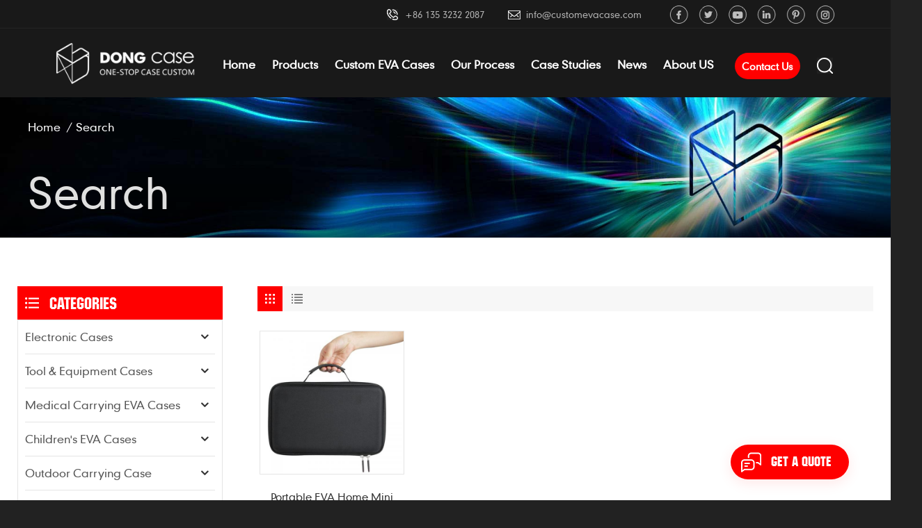

--- FILE ---
content_type: text/html; charset=UTF-8
request_url: https://www.customevacase.com/eva-hard-shell-projector-storage-case_sp
body_size: 10714
content:
<!DOCTYPE html PUBLIC "-//W3C//DTD XHTML 1.0 Transitional//EN" "http://www.w3.org/TR/xhtml1/DTD/xhtml1-transitional.dtd">
<html xmlns="http://www.w3.org/1999/xhtml">
<head>
<meta http-equiv="X-UA-Compatible" content="IE=edge">
<meta name="viewport" content="width=device-width, initial-scale=1.0, user-scalable=no">
<meta http-equiv="Content-Type" content="text/html; charset=utf-8" />
<meta http-equiv="X-UA-Compatible" content="IE=edge,Chrome=1" />
<meta http-equiv="X-UA-Compatible" content="IE=9" />
<meta http-equiv="Content-Type" content="text/html; charset=utf-8" />
<title>Custom EVA Hard Shell Projector Storage Case,Wholesale EVA Hard Shell Projector Storage Case - Customevacase.com</title>
<meta name="keywords" content="EVA Hard Shell Projector Storage Case Manufacturer,EVA Hard Shell Projector Storage Case Factory price" />
<meta name="description" content="Order our selection EVA Hard Shell Projector Storage Case at Customevacase.com. OEM & ODM service is available. Competitive Price." />
<!--    分享显示图片-->
 
<meta property="og:image" content=""/>
<link href="/uploadfile/userimg/de14c6c5529082a1ca9cbdc4f9054b60.ico" rel="shortcut icon"  />
<link type="text/css" rel="stylesheet" href="/template/css/bootstrap.css">
<link type="text/css" rel="stylesheet" href="/template/css/font-awesome.min.css">
<link type="text/css" rel="stylesheet" href="/template/css/style.css">

<script type="text/javascript" src="/template/js/jquery-1.8.3.js"></script>
<script type="text/javascript" src="/template/js/bootstrap.min.js"></script>
<script type="text/javascript">
	//fixed-nav
	$(document).on("scroll",function(){
		if($(document).scrollTop()>20){ 
			$("header").removeClass("large").addClass("small");
		}
		else{
			$("header").removeClass("small").addClass("large");
		}
	});
</script>
<script type="text/javascript" src="/js/front/common.js"></script>
<!--[if ie9]
<script src="/template/js/html5shiv.min.js"></script>
<script src="/template/js/respond.min.js"></script>
-->


<!--[if IE 8]>
    <script src="https://oss.maxcdn.com/libs/html5shiv/3.7.0/html5shiv.js"></script>
    <script src="https://oss.maxcdn.com/libs/respond.js/1.3.0/respond.min.js"></script>
<![endif]-->
<script >
    if( /Android|webOS|iPhone|iPad|iPod|BlackBerry|IEMobile|Opera Mini/i.test(navigator.userAgent) ) {
            $(function () {       
                $('.newm img').attr("style","");
                $(".newm img").attr("width","");
                $(".newm img").attr("height","");     

            })
    }
</script>
<meta name="google-site-verification" content="CnWGMAJJoisRh-R-NxTBWyufu9jXmvoakZzpLXjs3x4" />

<!-- Google Tag Manager -->
<script>(function(w,d,s,l,i){w[l]=w[l]||[];w[l].push({'gtm.start':
new Date().getTime(),event:'gtm.js'});var f=d.getElementsByTagName(s)[0],
j=d.createElement(s),dl=l!='dataLayer'?'&l='+l:'';j.async=true;j.src=
'https://www.googletagmanager.com/gtm.js?id='+i+dl;f.parentNode.insertBefore(j,f);
})(window,document,'script','dataLayer','GTM-MG89BXJ');</script>
<!-- End Google Tag Manager --></head>
<body>

<!-- Google Tag Manager (noscript) -->
<noscript><iframe src="https://www.googletagmanager.com/ns.html?id=GTM-MG89BXJ"
height="0" width="0" style="display:none;visibility:hidden"></iframe></noscript>
<!-- End Google Tag Manager (noscript) --><div class="fixed-search">
	<div class="theme-popover">
		  <div class="theme-popbod">
		  <div class="theme-poptit">
			  <a rel="nofollow" href="javascript:;" class="close">×</a>
		  </div>
		  <div class="top-search clearfix">
			<div class="header_search clearfix">
				<input name="search_keyword" onkeydown="javascript:enterIn(event);" type="text" class="form-control" placeholder="what are you looking for?">
				<span class="search_btn"><input type="submit" class="btn_search5 btn_search1" value="">
					<svg xmlns="http://www.w3.org/2000/svg" width="20" height="20" viewBox="0 0 20 20">
					  <path data-name="search icon" class="cls-1" d="M1477,37.429l-4.1-4.1a8.912,8.912,0,1,0-1.57,1.571l4.1,4.1Zm-17.78-9.54a6.67,6.67,0,1,1,6.67,6.667A6.674,6.674,0,0,1,1459.22,27.889Z" transform="translate(-1457 -19)"></path>
					</svg>
				</span>
			</div>
			</div>	
		  </div>
	  </div>
	<div class="theme-popover-mask"></div>
</div>

<header class="large">

<div class="head_top clearfix">
	<div class="container">
		<ul class="social_icons">
                      
                      
                      
                    <li><a  rel="nofollow" target="_blank" href="https://www.facebook.com/profile.php?id=100073145236623" ><img src="/uploadfile/friendlink/512779d61e161756066c40227fe83c52.png" alt="Facebook" /></a></li>
                      
                    <li><a  rel="nofollow" target="_blank" href="https://twitter.com/home?lang=en" ><img src="/uploadfile/friendlink/697fcfc365e36b19d665d47b040f254c.png" alt="Twitter" /></a></li>
                      
                    <li><a  rel="nofollow" target="_blank" href="https://www.youtube.com/channel/UCSL9o7SHD_yOC_IaODBCByg" ><img src="/uploadfile/friendlink/0b24ad835c64588b78ef564ac75fee93.png" alt="YouTube" /></a></li>
                      
                    <li><a  rel="nofollow" target="_blank" href="https://www.linkedin.com/in/christine-h-61380a217/" ><img src="/uploadfile/friendlink/2c362a60c84fc5edb8323fc66517782a.png" alt="Linkedin" /></a></li>
                      
                    <li><a  rel="nofollow" target="_blank" href="https://www.pinterest.com/15b71d0524c9dce01bb935a776ec3c/" ><img src="/uploadfile/friendlink/0ccf6b9ea3eec1b60f7844a1d38fcdd0.png" alt="Pinterest" /></a></li>
                      
                    <li><a  rel="nofollow" target="_blank" href="https://www.instagram.com/customevcase.dong/" ><img src="/uploadfile/friendlink/2d4e7a56b5a501ec1cf06007cdfda08b.png" alt="Instagram" /></a></li>
                                        		</ul>
		<ul class="head_con clearfix">
                    
                                         
                    <li>
                            <div class="icon"><img src="/template/images/head_phone.jpg" alt=""></div>
                            <p><a rel="nofollow" href="tel:+86 135 3232 2087">+86 135 3232 2087</a></p>
                    </li>
                                                             
                    <li>
                            <div class="icon"><img src="/template/images/head_email.jpg" alt=""></div>
                            <p><a rel="nofollow" target="_blank" href="mailto:info@customevacase.com">info@customevacase.com</a></p>
                    </li>
                                        
		</ul>
	</div>
</div>

<div class="header clearfix">
	<div class="container">
                        <div id="logo">
                    <a href="/" class="logo_img"><img src="/uploadfile/userimg/79232ad1ea49b9d62d95f8c34e795004.png" alt="Dongguan Dongsheng Luggage Co.,Ltd." /></a>
                    
            </div>
            		<div class="wrapper">
				<nav id="main-nav">
					<ul class="first-nav">
						<li>
							<a href="/" target="_blank">Home</a>
						</li>
					</ul>
					<ul class="second-nav">
                                            <li><a href="/products">Products</a>
                                                <ul class="nav_child">
                                                                                                        <li><a href="/electronic-cases_c1" title="Electronic Cases">Electronic Cases</a>
                                                                                                                <ul>
                                                                                                                        <li><a href="/eva-headset-cases_c8" title="EVA Headset Cases" >EVA Headset Cases</a></li>
                                                                                                                        <li><a href="/eva-speaker-cases_c9" title="EVA Speaker Cases" >EVA Speaker Cases</a></li>
                                                                                                                        <li><a href="/eva-gaming-cases_c10" title="EVA Gaming Cases" >EVA Gaming Cases</a></li>
                                                                                                                        <li><a href="/eva-drone-cases_c11" title="EVA Drone Cases" >EVA Drone Cases</a></li>
                                                                                                                        <li><a href="/eva-vr-headset-cases_c12" title="EVA VR Headset Cases" >EVA VR Headset Cases</a></li>
                                                                                                                        <li><a href="/eva-laptop-cases_c13" title="EVA Laptop Cases" >EVA Laptop Cases</a></li>
                                                                                                                        <li><a href="/eva-shaver-cases_c14" title="EVA Shaver Cases" >EVA Shaver Cases</a></li>
                                                                                                                        <li><a href="/eva-gopro-carry-cases_c15" title="EVA GoPro Carry Cases" >EVA GoPro Carry Cases</a></li>
                                                                                                                        <li><a href="/eva-portable-hard-drive-cases_c16" title="EVA Portable Hard Drive Cases" >EVA Portable Hard Drive Cases</a></li>
                                                                                                                        <li><a href="/eva-mouse-cases_c17" title="EVA Mouse Cases" >EVA Mouse Cases</a></li>
                                                                                                                        <li><a href="/others_c18" title="Others" >Others</a></li>
                                                                                                                   </ul>
                                                                                                            </li>
                                                                                                        <li><a href="/tool-equipment-cases_c2" title="Tool & Equipment Cases">Tool & Equipment Cases</a>
                                                                                                                <ul>
                                                                                                                        <li><a href="/eva-hardware-tool-cases_c19" title="EVA Hardware Tool Cases" >EVA Hardware Tool Cases</a></li>
                                                                                                                        <li><a href="/fascia-gun-storage-cases_c20" title="Fascia Gun Storage Cases" >Fascia Gun Storage Cases</a></li>
                                                                                                                        <li><a href="/beauty-equipment-cases_c21" title="Beauty Equipment Cases" >Beauty Equipment Cases</a></li>
                                                                                                                        <li><a href="/essential-oil-cases_c22" title="Essential Oil Cases" >Essential Oil Cases</a></li>
                                                                                                                        <li><a href="/eva-battery-cases_c23" title="EVA Battery Cases" >EVA Battery Cases</a></li>
                                                                                                                   </ul>
                                                                                                            </li>
                                                                                                        <li><a href="/medical-carrying-eva-cases_c3" title="Medical Carrying EVA Cases">Medical Carrying EVA Cases</a>
                                                                                                                <ul>
                                                                                                                        <li><a href="/first-aid-kit_c24" title="First Aid Kit" >First Aid Kit</a></li>
                                                                                                                        <li><a href="/medical-equipment-carrying-cases_c25" title="Medical Equipment Carrying Cases" >Medical Equipment Carrying Cases</a></li>
                                                                                                                        <li><a href="/eva-stethoscope-cases_c26" title="EVA Stethoscope Cases" >EVA Stethoscope Cases</a></li>
                                                                                                                   </ul>
                                                                                                            </li>
                                                                                                        <li><a href="/children-s-eva-cases_c4" title="Children's EVA Cases">Children's EVA Cases</a>
                                                                                                                <ul>
                                                                                                                        <li><a href="/eva-pencil-cases_c27" title="EVA Pencil Cases" >EVA Pencil Cases</a></li>
                                                                                                                        <li><a href="/eva-kids-backpack_c28" title="EVA Kids Backpack" >EVA Kids Backpack</a></li>
                                                                                                                   </ul>
                                                                                                            </li>
                                                                                                        <li><a href="/outdoor-carrying-case_c7" title="Outdoor Carrying Case">Outdoor Carrying Case</a>
                                                                                                                <ul>
                                                                                                                        <li><a href="/eva-eyewear-cases_c33" title="EVA Eyewear Cases" >EVA Eyewear Cases</a></li>
                                                                                                                        <li><a href="/eva-cap-carriers_c34" title="EVA Cap Carriers" >EVA Cap Carriers</a></li>
                                                                                                                        <li><a href="/eva-bottle-cases_c35" title="EVA Bottle Cases" >EVA Bottle Cases</a></li>
                                                                                                                        <li><a href="/eva-watch-cases_c37" title="EVA Watch Cases" >EVA Watch Cases</a></li>
                                                                                                                        <li><a href="/others_c38" title="Others" >Others</a></li>
                                                                                                                   </ul>
                                                                                                            </li>
                                                                                                        <li><a href="/handbags-backpack_c6" title="Handbags & Backpack">Handbags & Backpack</a>
                                                                                                            </li>
                                                                                                        <li><a href="/pc-abs-shell-cases_c5" title="PC&ABS SHELL cases">PC&ABS SHELL cases</a>
                                                                                                                <ul>
                                                                                                                        <li><a href="/hard-shell-pc-cosmetic-bag_c30" title="Hard Shell PC Cosmetic Bag" >Hard Shell PC Cosmetic Bag</a></li>
                                                                                                                        <li><a href="/travel-hand-luggage-cases_c31" title="Travel Hand Luggage Cases" >Travel Hand Luggage Cases</a></li>
                                                                                                                   </ul>
                                                                                                            </li>
                                                                                                    </ul>
                                            </li>
                                                                                         
                                            <li ><a  href="/custom-eva-cases_d5">Custom EVA Cases</a>
                                                                                              </li>
                                                                                                                                     
                                            <li ><a  href="/our-process_d6">Our Process</a>
                                                                                            </li>
                                                                                                                                     
                                            <li><a  href="/case-studies_nc2">Case Studies</a>
                                                                                            </li>
                                                                                                                                     
                                            <li><a  href="/news_nc1">News</a>
                                                                                            </li>
                                                                                        
                                                                                                                                    <li><a  href="/about-us_d1">About US</a>
                                                                                            </li>
                                            					</ul>
                                                                                					<ul class="select_contact">
						<li><a href="/contact-us_d2" class="main_more">Contact Us</a></li>
					</ul>
                                        				</nav>
				
				<a class="toggle">
					<span></span>
					<span></span>
					<span></span>
				</a>
		</div>	
		<div class="search_btn"><a class="search-info" rel="nofollow" href="javascript:;"><i></i></a></div>
                                                <div class="select">
			<a  href="/contact-us_d2">Contact Us</a>
		</div>
                		
		<div class="mainmenu-area">
						<div class="mainmenu-left visible-lg visible-md">
							<div class="mainmenu">
								<nav>
									<ul class="clearfix">
                                                                            <li ><a href="/">Home</a></li>
                                                                            <li class="product_vmegamenu "><a href="/products">Products</a>
                                                                                <ul class="vmegamenu">
                                                                                                                                                                        <li class="has-menu">
                                                                                            <a href="/electronic-cases_c1" title="Electronic Cases" >Electronic Cases</a>
                                                                                                                                                                                        <ul class="vmegamenu02">
                                                                                                                                                                                                <li><a href="/eva-headset-cases_c8" title="EVA Headset Cases">EVA Headset Cases</a></li>
                                                                                                                                                                                                <li><a href="/eva-speaker-cases_c9" title="EVA Speaker Cases">EVA Speaker Cases</a></li>
                                                                                                                                                                                                <li><a href="/eva-gaming-cases_c10" title="EVA Gaming Cases">EVA Gaming Cases</a></li>
                                                                                                                                                                                                <li><a href="/eva-drone-cases_c11" title="EVA Drone Cases">EVA Drone Cases</a></li>
                                                                                                                                                                                                <li><a href="/eva-vr-headset-cases_c12" title="EVA VR Headset Cases">EVA VR Headset Cases</a></li>
                                                                                                                                                                                                <li><a href="/eva-laptop-cases_c13" title="EVA Laptop Cases">EVA Laptop Cases</a></li>
                                                                                                                                                                                                <li><a href="/eva-shaver-cases_c14" title="EVA Shaver Cases">EVA Shaver Cases</a></li>
                                                                                                                                                                                                <li><a href="/eva-gopro-carry-cases_c15" title="EVA GoPro Carry Cases">EVA GoPro Carry Cases</a></li>
                                                                                                                                                                                                <li><a href="/eva-portable-hard-drive-cases_c16" title="EVA Portable Hard Drive Cases">EVA Portable Hard Drive Cases</a></li>
                                                                                                                                                                                                <li><a href="/eva-mouse-cases_c17" title="EVA Mouse Cases">EVA Mouse Cases</a></li>
                                                                                                                                                                                                <li><a href="/others_c18" title="Others">Others</a></li>
                                                                                                                                                                                            </ul>
                                                                                                                                                                                </li>
                                                                                                                                                                        <li class="has-menu">
                                                                                            <a href="/tool-equipment-cases_c2" title="Tool & Equipment Cases" >Tool & Equipment Cases</a>
                                                                                                                                                                                        <ul class="vmegamenu02">
                                                                                                                                                                                                <li><a href="/eva-hardware-tool-cases_c19" title="EVA Hardware Tool Cases">EVA Hardware Tool Cases</a></li>
                                                                                                                                                                                                <li><a href="/fascia-gun-storage-cases_c20" title="Fascia Gun Storage Cases">Fascia Gun Storage Cases</a></li>
                                                                                                                                                                                                <li><a href="/beauty-equipment-cases_c21" title="Beauty Equipment Cases">Beauty Equipment Cases</a></li>
                                                                                                                                                                                                <li><a href="/essential-oil-cases_c22" title="Essential Oil Cases">Essential Oil Cases</a></li>
                                                                                                                                                                                                <li><a href="/eva-battery-cases_c23" title="EVA Battery Cases">EVA Battery Cases</a></li>
                                                                                                                                                                                            </ul>
                                                                                                                                                                                </li>
                                                                                                                                                                        <li class="has-menu">
                                                                                            <a href="/medical-carrying-eva-cases_c3" title="Medical Carrying EVA Cases" >Medical Carrying EVA Cases</a>
                                                                                                                                                                                        <ul class="vmegamenu02">
                                                                                                                                                                                                <li><a href="/first-aid-kit_c24" title="First Aid Kit">First Aid Kit</a></li>
                                                                                                                                                                                                <li><a href="/medical-equipment-carrying-cases_c25" title="Medical Equipment Carrying Cases">Medical Equipment Carrying Cases</a></li>
                                                                                                                                                                                                <li><a href="/eva-stethoscope-cases_c26" title="EVA Stethoscope Cases">EVA Stethoscope Cases</a></li>
                                                                                                                                                                                            </ul>
                                                                                                                                                                                </li>
                                                                                                                                                                        <li class="has-menu">
                                                                                            <a href="/children-s-eva-cases_c4" title="Children's EVA Cases" >Children's EVA Cases</a>
                                                                                                                                                                                        <ul class="vmegamenu02">
                                                                                                                                                                                                <li><a href="/eva-pencil-cases_c27" title="EVA Pencil Cases">EVA Pencil Cases</a></li>
                                                                                                                                                                                                <li><a href="/eva-kids-backpack_c28" title="EVA Kids Backpack">EVA Kids Backpack</a></li>
                                                                                                                                                                                            </ul>
                                                                                                                                                                                </li>
                                                                                                                                                                        <li class="has-menu">
                                                                                            <a href="/outdoor-carrying-case_c7" title="Outdoor Carrying Case" >Outdoor Carrying Case</a>
                                                                                                                                                                                        <ul class="vmegamenu02">
                                                                                                                                                                                                <li><a href="/eva-eyewear-cases_c33" title="EVA Eyewear Cases">EVA Eyewear Cases</a></li>
                                                                                                                                                                                                <li><a href="/eva-cap-carriers_c34" title="EVA Cap Carriers">EVA Cap Carriers</a></li>
                                                                                                                                                                                                <li><a href="/eva-bottle-cases_c35" title="EVA Bottle Cases">EVA Bottle Cases</a></li>
                                                                                                                                                                                                <li><a href="/eva-watch-cases_c37" title="EVA Watch Cases">EVA Watch Cases</a></li>
                                                                                                                                                                                                <li><a href="/others_c38" title="Others">Others</a></li>
                                                                                                                                                                                            </ul>
                                                                                                                                                                                </li>
                                                                                                                                                                        <li >
                                                                                            <a href="/handbags-backpack_c6" title="Handbags & Backpack" >Handbags & Backpack</a>
                                                                                                                                                                                </li>
                                                                                                                                                                        <li class="has-menu">
                                                                                            <a href="/pc-abs-shell-cases_c5" title="PC&ABS SHELL cases" >PC&ABS SHELL cases</a>
                                                                                                                                                                                        <ul class="vmegamenu02">
                                                                                                                                                                                                <li><a href="/hard-shell-pc-cosmetic-bag_c30" title="Hard Shell PC Cosmetic Bag">Hard Shell PC Cosmetic Bag</a></li>
                                                                                                                                                                                                <li><a href="/travel-hand-luggage-cases_c31" title="Travel Hand Luggage Cases">Travel Hand Luggage Cases</a></li>
                                                                                                                                                                                            </ul>
                                                                                                                                                                                </li>
                                                                                                                                                                    </ul>
                                                                            </li>
                                                                                                                                                         
                                                                            <li class=""><a  href="/custom-eva-cases_d5">Custom EVA Cases</a>
                                                                                                                                                            </li>   
                                                                                                                                                                                                                                     
                                                                            <li class=""><a  href="/our-process_d6">Our Process</a>
                                                                                                                                                            </li>   
                                                                                                                                                                                                                                     
                                                                            <li ><a  href="/case-studies_nc2">Case Studies</a>
                                                                                                                                                            </li> 
                                                                                                                                                                                                                                     
                                                                            <li ><a  href="/news_nc1">News</a>
                                                                                                                                                            </li> 
                                                                                                                                                                                                                                     
                                                                            <li class=""><a  href="/about-us_d1">About US</a>
                                                                                                                                                            </li>   
                                                                                                                                                                                                                                                                                                                                                                                                                                                                                                                                                                                                                                                                                                                                                                                                                                                                                                                                                                                                                                                                                                                                                                                                                                                                                                                                                                                                                                                                                                                                                                                                                                                                                                                                                                                                                                                                                                                                                                                                                                                        									</ul>
								</nav>
							</div>
						</div>
					</div>
					
			</div>
</div>

</header>

<div class="height"></div><div class="page_banner">
    

<a href="javascript:void(0)" rel="nofollow" ></a>
<img src="/uploadfile/bannerimg/16358339982554.jpg" alt="other">

    <div class="ovrly"></div>
    <div class="breadcrumb clearfix">
        <div class="container">
            <div class="row">
                <div class="bread_right">
                    <a class="home" href="/" title="Return to Home">Home</a>
                    <i>/</i>
                    <h2>Search</h2>
                </div>
                <div class="main_title">
                    <em>Search</em>
                </div>
            </div>
        </div>
    </div>
</div>
<div class="page_section clearfix products">
    <div class="container">
	<div class="row">
            <div class="page-right clearfix">
                
                <div class="main">
                    <div id="cbp-vm" class="cbp-vm-switcher cbp-vm-view-grid">
                        <div class="cbp-vm-options clearfix">
                            <a rel="nofollow" href="#" class="cbp-vm-icon cbp-vm-grid cbp-vm-selected" data-view="cbp-vm-view-grid">
                                    <svg fill="currentColor" preserveAspectRatio="xMidYMid meet" height="1em" width="1em" viewBox="0 0 16 16" title="Grid" style="vertical-align:middle"><title>Grid</title><g><path d="M1,3.80447821 L1,1 L3.80447821,1 L3.80447821,3.80447821 L1,3.80447821 Z M6.5977609,3.80447821 L6.5977609,1 L9.4022391,1 L9.4022391,3.80447821 L6.5977609,3.80447821 Z M12.1955218,3.80447821 L12.1955218,1 L15,1 L15,3.80447821 L12.1955218,3.80447821 Z M1,9.4022391 L1,6.59706118 L3.80447821,6.59706118 L3.80447821,9.4022391 L1,9.4022391 Z M6.5977609,9.4022391 L6.5977609,6.5977609 L9.4022391,6.5977609 L9.4022391,9.4022391 L6.5977609,9.4022391 Z M12.1955218,9.4022391 L12.1955218,6.59706118 L15,6.59706118 L15,9.4022391 L12.1955218,9.4022391 Z M1,14.9993003 L1,12.1948221 L3.80447821,12.1948221 L3.80447821,14.9993003 L1,14.9993003 Z M6.5977609,14.9993003 L6.5977609,12.1948221 L9.4022391,12.1948221 L9.4022391,14.9993003 L6.5977609,14.9993003 Z M12.1955218,14.9993003 L12.1955218,12.1948221 L15,12.1948221 L15,14.9993003 L12.1955218,14.9993003 Z"></path></g></svg>
                            </a>
                            <a rel="nofollow" href="#" class="cbp-vm-icon cbp-vm-list" data-view="cbp-vm-view-list">
                                    <svg fill="currentColor" preserveAspectRatio="xMidYMid meet" height="1em" width="1em" viewBox="0 0 16 16" title="List" style="vertical-align:middle"><title>List</title><g><path d="M0,3 L0,1 L2,1 L2,3 L0,3 Z M0,7 L0,5 L2,5 L2,7 L0,7 Z M0,11 L0,9 L2,9 L2,11 L0,11 Z M0,15 L0,13 L2,13 L2,15 L0,15 Z M4,3 L4,1 L16,1 L16,3 L4,3 Z M4,7 L4,5 L16,5 L16,7 L4,7 Z M4,11 L4,9 L16,9 L16,11 L4,11 Z M4,15 L4,13 L16,13 L16,15 L4,15 Z"></path></g></svg>
                            </a>
                        </div>
                       
                        <ul class="wow clearfix">
                                
                                                                                                                <li class="wow">
                                <div class="clearfix">
                                    <div class="cbp-vm-image">
                                        <div class="border"></div>
                                        <a class="link" href="/portable-eva-home-mini-projector-case_p257.html" title="Portable EVA Home Mini Projector Case"></a>
                                        <img id="product_detail_img"  alt="EVA  Hermitshell Laser Projector Case" src="/uploadfile/202112/02/f44165a6a2348f3631b358a4b9bae5ac_small.jpg" />                                        <div class="cbp-image-hover"><img id="product_detail_img"  alt="EVA  Hermitshell Laser Projector Case" src="/uploadfile/202112/02/f44165a6a2348f3631b358a4b9bae5ac_small.jpg" /></div>
                                    </div>
                                    <div class="cbp-list-center clearfix">
                                            <div class="cbp-list-left">
                                            <a href="/portable-eva-home-mini-projector-case_p257.html" title="Portable EVA Home Mini Projector Case" class="cbp-title">Portable EVA Home Mini Projector Case</a>
                                            <div class="cbp-vm-details">Portable EVA&nbsp; Mini Home Projector Storage Case&nbsp; Hermitshell Laser Projector package&nbsp;&nbsp;</div>
                                                                                                                                    <ul class="post_blog_tag">
                                                <p><i class="fa fa-tags"></i>Hot Tags :</p>
                                                                                                <li><a href="/eva-projector-carrying-case_sp">EVA Projector Carrying Case</a></li>
                                                                                                <li><a href="/eva-hard-shell-projector-storage-case_sp">EVA Hard Shell Projector Storage Case</a></li>
                                                                                                <li><a href="/waterproof-eva-hermitshell-laser-projector-carrying-case_sp">Waterproof EVA Hermitshell Laser Projector Carrying Case</a></li>
                                                                                                <li><a href="/mini-home-projector-eva-case_sp">Mini Home Projector EVA Case</a></li>
                                                                                                <li><a href="/durable-eva-home-projector-case_sp">Durable EVA Home Projector Case</a></li>
                                                                                                <li><a href="/projector-eva-case-manufacturer_sp">Projector EVA Case Manufacturer</a></li>
                                                                                            </ul>
                                                                                        <div class="more"><a href="/portable-eva-home-mini-projector-case_p257.html" title="Portable EVA Home Mini Projector Case" class="main_more">view detail</a></div>
                                        </div>
                                    </div>
                                </div>
                            </li>
                                                        
                            		
                        </ul>
                    </div>
                </div>
                <script type="text/javascript" src="/template/js/cbpViewModeSwitch.js"></script>
                <div class="page_num clearfix">
                                        <p>A total of <strong>1</strong> pages</p>
                </div>           
            </div>              
            <div class="page-left clearfix">
    <div class="left_fixed">
                <div id="right_column" class="left-cat column clearfix">
            <section class="block blockcms column_box">
                <div class="fot_title"><em>Categories</em><span></span><i class="column_icon_toggle icon-plus-sign"></i></div>
                <div class="block_content toggle_content">
                    <ul class="mtree">
                                                <li ><b></b>                            <a  href="/electronic-cases_c1" class="title">Electronic Cases</a>

                                                        <ul>
                                                                <li ><a  href="/eva-headset-cases_c8">EVA Headset Cases</a>
                                                                    </li>
                                                                <li ><a  href="/eva-speaker-cases_c9">EVA Speaker Cases</a>
                                                                    </li>
                                                                <li ><a  href="/eva-gaming-cases_c10">EVA Gaming Cases</a>
                                                                    </li>
                                                                <li ><a  href="/eva-drone-cases_c11">EVA Drone Cases</a>
                                                                    </li>
                                                                <li ><a  href="/eva-vr-headset-cases_c12">EVA VR Headset Cases</a>
                                                                    </li>
                                                                <li ><a  href="/eva-laptop-cases_c13">EVA Laptop Cases</a>
                                                                    </li>
                                                                <li ><a  href="/eva-shaver-cases_c14">EVA Shaver Cases</a>
                                                                    </li>
                                                                <li ><a  href="/eva-gopro-carry-cases_c15">EVA GoPro Carry Cases</a>
                                                                    </li>
                                                                <li ><a  href="/eva-portable-hard-drive-cases_c16">EVA Portable Hard Drive Cases</a>
                                                                    </li>
                                                                <li ><a  href="/eva-mouse-cases_c17">EVA Mouse Cases</a>
                                                                    </li>
                                                                <li ><a  href="/others_c18">Others</a>
                                                                    </li>
                                                            </ul>
                                                    </li>
                                                <li ><b></b>                            <a  href="/tool-equipment-cases_c2" class="title">Tool & Equipment Cases</a>

                                                        <ul>
                                                                <li ><a  href="/eva-hardware-tool-cases_c19">EVA Hardware Tool Cases</a>
                                                                    </li>
                                                                <li ><a  href="/fascia-gun-storage-cases_c20">Fascia Gun Storage Cases</a>
                                                                    </li>
                                                                <li ><a  href="/beauty-equipment-cases_c21">Beauty Equipment Cases</a>
                                                                    </li>
                                                                <li ><a  href="/essential-oil-cases_c22">Essential Oil Cases</a>
                                                                    </li>
                                                                <li ><a  href="/eva-battery-cases_c23">EVA Battery Cases</a>
                                                                    </li>
                                                            </ul>
                                                    </li>
                                                <li ><b></b>                            <a  href="/medical-carrying-eva-cases_c3" class="title">Medical Carrying EVA Cases</a>

                                                        <ul>
                                                                <li ><a  href="/first-aid-kit_c24">First Aid Kit</a>
                                                                    </li>
                                                                <li ><a  href="/medical-equipment-carrying-cases_c25">Medical Equipment Carrying Cases</a>
                                                                    </li>
                                                                <li ><a  href="/eva-stethoscope-cases_c26">EVA Stethoscope Cases</a>
                                                                    </li>
                                                            </ul>
                                                    </li>
                                                <li ><b></b>                            <a  href="/children-s-eva-cases_c4" class="title">Children's EVA Cases</a>

                                                        <ul>
                                                                <li ><a  href="/eva-pencil-cases_c27">EVA Pencil Cases</a>
                                                                    </li>
                                                                <li ><a  href="/eva-kids-backpack_c28">EVA Kids Backpack</a>
                                                                    </li>
                                                            </ul>
                                                    </li>
                                                <li ><b></b>                            <a  href="/outdoor-carrying-case_c7" class="title">Outdoor Carrying Case</a>

                                                        <ul>
                                                                <li ><a  href="/eva-eyewear-cases_c33">EVA Eyewear Cases</a>
                                                                    </li>
                                                                <li ><a  href="/eva-cap-carriers_c34">EVA Cap Carriers</a>
                                                                    </li>
                                                                <li ><a  href="/eva-bottle-cases_c35">EVA Bottle Cases</a>
                                                                    </li>
                                                                <li ><a  href="/eva-watch-cases_c37">EVA Watch Cases</a>
                                                                    </li>
                                                                <li ><a  href="/others_c38">Others</a>
                                                                    </li>
                                                            </ul>
                                                    </li>
                                                <li >                            <a  href="/handbags-backpack_c6" class="title">Handbags & Backpack</a>

                                                    </li>
                                                <li ><b></b>                            <a  href="/pc-abs-shell-cases_c5" class="title">PC&ABS SHELL cases</a>

                                                        <ul>
                                                                <li ><a  href="/hard-shell-pc-cosmetic-bag_c30">Hard Shell PC Cosmetic Bag</a>
                                                                    </li>
                                                                <li ><a  href="/travel-hand-luggage-cases_c31">Travel Hand Luggage Cases</a>
                                                                    </li>
                                                            </ul>
                                                    </li>
                                           </ul>
                </div>
            </section>
        </div>
        <script type="text/javascript" src="/template/js/left-mtree.js"></script>
        <div id="right_column" class="left-pro column clearfix">
            <section class="block blockcms column_box">
                <div class="fot_title"><em>New Products</em><span></span><i class="column_icon_toggle icon-plus-sign"></i></div>
                <div class="block_content toggle_content">
                    <ul class="list clearfix">
                                                <li>
                            <div class="box clearfix">
                                <a class="image" href="/custom-logo-eva-hard-shell-waterproof-portable-ski-foldable-sunglasses-case-with-zipper-goggle-case-factory_p313.html" title="Custom Logo EVA Hard Shell Waterproof Portable Ski Foldable Sunglasses Case With Zipper Goggle Case Factory"><img id="product_detail_img"  alt="EVA Sunglasses Case" src="/uploadfile/202507/29/a3d3a16bb54bde2f9b3addb60a580f28_thumb.png" /></a>  
                                <div class="main">
                                    <a href="/custom-logo-eva-hard-shell-waterproof-portable-ski-foldable-sunglasses-case-with-zipper-goggle-case-factory_p313.html" title="Custom Logo EVA Hard Shell Waterproof Portable Ski Foldable Sunglasses Case With Zipper Goggle Case Factory" class="title">Custom Logo EVA Hard Shell Waterproof Portable Ski Foldable Sunglasses Case With Zipper Goggle Case Factory</a>
                                    <a href="/custom-logo-eva-hard-shell-waterproof-portable-ski-foldable-sunglasses-case-with-zipper-goggle-case-factory_p313.html" title="Custom Logo EVA Hard Shell Waterproof Portable Ski Foldable Sunglasses Case With Zipper Goggle Case Factory" class="more"><i class="fa fa-chevron-right"></i></a>
                                </div>
                            </div>
                        </li>
                                                <li>
                            <div class="box clearfix">
                                <a class="image" href="/professional-custom-eva-case-crossbody-bag-waterproof-hard-shell-backpack-portable-shoulder-bag-factory-oem-odm-free-design_p312.html" title="Professional custom EVA Case crossbody bag waterproof hard shell backpack portable shoulder bag factory OEM/ODM free design"><img id="product_detail_img"  alt="EVA Crossbody Bag" src="/uploadfile/202507/29/c285059dafb5a55ee93e0c47e9a7c10b_thumb.jpg" /></a>  
                                <div class="main">
                                    <a href="/professional-custom-eva-case-crossbody-bag-waterproof-hard-shell-backpack-portable-shoulder-bag-factory-oem-odm-free-design_p312.html" title="Professional custom EVA Case crossbody bag waterproof hard shell backpack portable shoulder bag factory OEM/ODM free design" class="title">Professional custom EVA Case crossbody bag waterproof hard shell backpack portable shoulder bag factory OEM/ODM free design</a>
                                    <a href="/professional-custom-eva-case-crossbody-bag-waterproof-hard-shell-backpack-portable-shoulder-bag-factory-oem-odm-free-design_p312.html" title="Professional custom EVA Case crossbody bag waterproof hard shell backpack portable shoulder bag factory OEM/ODM free design" class="more"><i class="fa fa-chevron-right"></i></a>
                                </div>
                            </div>
                        </li>
                                                <li>
                            <div class="box clearfix">
                                <a class="image" href="/custom-eva-game-case-waterproof-handheld-game-player-hard-protective-storage-case-for-switch-game-accessories-eva-cases-manufacturer_p311.html" title="Custom EVA Game Case Waterproof Handheld Game Player Hard Protective Storage case for Switch Game Accessories EVA cases Manufacturer"><img id="product_detail_img"  alt="EVA Game Case" src="/uploadfile/202507/29/49eb34d85155fad6cf996d399cb3463b_thumb.jpg" /></a>  
                                <div class="main">
                                    <a href="/custom-eva-game-case-waterproof-handheld-game-player-hard-protective-storage-case-for-switch-game-accessories-eva-cases-manufacturer_p311.html" title="Custom EVA Game Case Waterproof Handheld Game Player Hard Protective Storage case for Switch Game Accessories EVA cases Manufacturer" class="title">Custom EVA Game Case Waterproof Handheld Game Player Hard Protective Storage case for Switch Game Accessories EVA cases Manufacturer</a>
                                    <a href="/custom-eva-game-case-waterproof-handheld-game-player-hard-protective-storage-case-for-switch-game-accessories-eva-cases-manufacturer_p311.html" title="Custom EVA Game Case Waterproof Handheld Game Player Hard Protective Storage case for Switch Game Accessories EVA cases Manufacturer" class="more"><i class="fa fa-chevron-right"></i></a>
                                </div>
                            </div>
                        </li>
                                                <li>
                            <div class="box clearfix">
                                <a class="image" href="/eva-hardware-tool-storage-case-factory-customized-eva-fascia-gun-case-massage-gun-cases-manufacturer_p310.html" title="EVA hardware tool storage case factory customized EVA fascia gun case massage gun cases manufacturer"><img id="product_detail_img"  alt="EVA Tool Case" src="/uploadfile/202507/29/47246e168973197794cece7825502085_thumb.jpg" /></a>  
                                <div class="main">
                                    <a href="/eva-hardware-tool-storage-case-factory-customized-eva-fascia-gun-case-massage-gun-cases-manufacturer_p310.html" title="EVA hardware tool storage case factory customized EVA fascia gun case massage gun cases manufacturer" class="title">EVA hardware tool storage case factory customized EVA fascia gun case massage gun cases manufacturer</a>
                                    <a href="/eva-hardware-tool-storage-case-factory-customized-eva-fascia-gun-case-massage-gun-cases-manufacturer_p310.html" title="EVA hardware tool storage case factory customized EVA fascia gun case massage gun cases manufacturer" class="more"><i class="fa fa-chevron-right"></i></a>
                                </div>
                            </div>
                        </li>
                                                <li>
                            <div class="box clearfix">
                                <a class="image" href="/custom-eva-case-for-switch-2-carrying-case-for-nintendo-switch-2-console-eva-storage-case_p309.html" title="Custom EVA Case for Switch 2 Carrying Case for Nintendo Switch 2 Console EVA Storage Case"><img id="product_detail_img"  alt="Switch 2 Carrying Case" src="/uploadfile/202504/18/26bbd567bd826f5f2d331a78cb6f2396_thumb.jpg" /></a>  
                                <div class="main">
                                    <a href="/custom-eva-case-for-switch-2-carrying-case-for-nintendo-switch-2-console-eva-storage-case_p309.html" title="Custom EVA Case for Switch 2 Carrying Case for Nintendo Switch 2 Console EVA Storage Case" class="title">Custom EVA Case for Switch 2 Carrying Case for Nintendo Switch 2 Console EVA Storage Case</a>
                                    <a href="/custom-eva-case-for-switch-2-carrying-case-for-nintendo-switch-2-console-eva-storage-case_p309.html" title="Custom EVA Case for Switch 2 Carrying Case for Nintendo Switch 2 Console EVA Storage Case" class="more"><i class="fa fa-chevron-right"></i></a>
                                </div>
                            </div>
                        </li>
                                                <li>
                            <div class="box clearfix">
                                <a class="image" href="/eva-case-for-switch-2-carrying-case-for-nintendo-switch-2-console_p308.html" title="EVA Case for Switch 2 Carrying Case for Nintendo Switch 2 Console"><img id="product_detail_img"  alt="Switch 2 Carrying Case" src="/uploadfile/202504/18/039baaf7f14b95113df31089a2edb105_thumb.jpg" /></a>  
                                <div class="main">
                                    <a href="/eva-case-for-switch-2-carrying-case-for-nintendo-switch-2-console_p308.html" title="EVA Case for Switch 2 Carrying Case for Nintendo Switch 2 Console" class="title">EVA Case for Switch 2 Carrying Case for Nintendo Switch 2 Console</a>
                                    <a href="/eva-case-for-switch-2-carrying-case-for-nintendo-switch-2-console_p308.html" title="EVA Case for Switch 2 Carrying Case for Nintendo Switch 2 Console" class="more"><i class="fa fa-chevron-right"></i></a>
                                </div>
                            </div>
                        </li>
                                                <li>
                            <div class="box clearfix">
                                <a class="image" href="/portable-eva-weebill-s-cases_p265.html" title="Portable EVA Weebill-S Cases"><img id="product_detail_img"  alt="Durable EVA Weebill-S Cases" src="/uploadfile/202112/28/de941ac4608107bde793869ebd01a124_thumb.jpg" /></a>  
                                <div class="main">
                                    <a href="/portable-eva-weebill-s-cases_p265.html" title="Portable EVA Weebill-S Cases" class="title">Portable EVA Weebill-S Cases</a>
                                    <a href="/portable-eva-weebill-s-cases_p265.html" title="Portable EVA Weebill-S Cases" class="more"><i class="fa fa-chevron-right"></i></a>
                                </div>
                            </div>
                        </li>
                                                <li>
                            <div class="box clearfix">
                                <a class="image" href="/durable-eva-weebill-s-cases_p264.html" title="Durable EVA Weebill-S Cases"><img id="product_detail_img"  alt="Portable EVA Weebill-S Cases" src="/uploadfile/202112/28/63eba47cf7997a07bd8402e0dbee2995_thumb.jpg" /></a>  
                                <div class="main">
                                    <a href="/durable-eva-weebill-s-cases_p264.html" title="Durable EVA Weebill-S Cases" class="title">Durable EVA Weebill-S Cases</a>
                                    <a href="/durable-eva-weebill-s-cases_p264.html" title="Durable EVA Weebill-S Cases" class="more"><i class="fa fa-chevron-right"></i></a>
                                </div>
                            </div>
                        </li>
                                                <li>
                            <div class="box clearfix">
                                <a class="image" href="/waterproof-dji-mavic-3-backpacks_p263.html" title="Waterproof DJI Mavic 3 Backpacks"><img id="product_detail_img"  alt="Portable DJI Mavic 3 Backpacks" src="/uploadfile/202112/28/1238e4a477381c001997f545fad58c12_thumb.jpg" /></a>  
                                <div class="main">
                                    <a href="/waterproof-dji-mavic-3-backpacks_p263.html" title="Waterproof DJI Mavic 3 Backpacks" class="title">Waterproof DJI Mavic 3 Backpacks</a>
                                    <a href="/waterproof-dji-mavic-3-backpacks_p263.html" title="Waterproof DJI Mavic 3 Backpacks" class="more"><i class="fa fa-chevron-right"></i></a>
                                </div>
                            </div>
                        </li>
                                                <li>
                            <div class="box clearfix">
                                <a class="image" href="/eva-storage-cases-for-dji-mavic-3-batteries_p261.html" title="EVA Storage Cases For DJI Mavic 3 Batteries"><img id="product_detail_img"  alt="EVA DJI Batteries Carrying Cases" src="/uploadfile/202112/28/8230ed41b1ea97e24134df4ec244b868_thumb.jpg" /></a>  
                                <div class="main">
                                    <a href="/eva-storage-cases-for-dji-mavic-3-batteries_p261.html" title="EVA Storage Cases For DJI Mavic 3 Batteries" class="title">EVA Storage Cases For DJI Mavic 3 Batteries</a>
                                    <a href="/eva-storage-cases-for-dji-mavic-3-batteries_p261.html" title="EVA Storage Cases For DJI Mavic 3 Batteries" class="more"><i class="fa fa-chevron-right"></i></a>
                                </div>
                            </div>
                        </li>
                                            </ul>
                </div>
            </section>
        </div>
    </div>
</div>	</div>
    </div>
</div>
<div class="footer clearfix">
    <div class="container">
        <div class="row">
            <div class="fot_about clearfix">
                    <a href="/" class="fot_logo"><img src="/uploadfile/single/c0bfd5c5d113c564ea34d8b581a0f735.png" alt="Dongguan Dongsheng Luggage Co.,Ltd."></a>
                    <div class="text">Dongguan Dongsheng Luggage Co.,Ltd. (Dong Case) is an one-stop case customization expert and manufacturing company. Dong Case is specialized in Custom EVA Cases, PC&amp;ABS shell case for a wide range of markets, including consumer electronics, medical,etc.</div>
            </div>
            <div class="fot_con clearfix">
                <div class="fot_title"><em>contact</em></div>
                <ul class="list">
                    <li>
                            <div class="icon"><img src="/template/images/fot_p.jpg" alt=""></div>
                            <div class="wrap">
                                                                 
                                <p>Phone : <a rel="nofollow" href="tel:+86 135 3232 2087">+86 135 3232 2087</a></p>
                                                                                                 
                                <p>Whatsapp : 
                                                                        <a rel="nofollow" target="_blank" href="https://api.whatsapp.com/send?phone=+8613532322087&text=Hello" >   
                                    +8613532322087</a>
                                </p>
                                                            </div>
                    </li>
                    <li>
                            <div class="icon"><img src="/template/images/fot_e.jpg" alt=""></div>
                            <div class="wrap">
                                                                 
                                <p>Email : <a rel="nofollow" href="mailto:info@customevacase.com">info@customevacase.com</a></p>
                                                                                                 
                                <p>Skype : <a rel="nofollow" href="skype:info@customevacase.com?chat">info@customevacase.com</a></p>
                                                            </div>
                    </li>
                                        <li>
                            <div class="icon"></div>
                            <div class="wrap">
                                    <p>Address : 301, Block C, Changhai Industrial Park, Zhenxing North Road, Gaobu Town, Dongguan City, Guangdong Province, China</p>
                            </div>
                    </li>
                                        
                </ul>
            </div>
            <div id="right_column" class="fot_pro clearfix">
                    <section id="blockbestsellers" class="block products_block column_box">
                            <div class="fot_title"><em>Products</em><span></span><i class="column_icon_toggle icon-plus-sign"></i></div>
                            <div class="block_content toggle_content">
                                    <ul class="clearfix">
                                                                                <li><a href="/electronic-cases_c1" title="Electronic Cases" >Electronic Cases</a></li>
                                                                                <li><a href="/tool-equipment-cases_c2" title="Tool & Equipment Cases" >Tool & Equipment Cases</a></li>
                                                                                <li><a href="/medical-carrying-eva-cases_c3" title="Medical Carrying EVA Cases" >Medical Carrying EVA Cases</a></li>
                                                                                <li><a href="/children-s-eva-cases_c4" title="Children's EVA Cases" >Children's EVA Cases</a></li>
                                                                                <li><a href="/outdoor-carrying-case_c7" title="Outdoor Carrying Case" >Outdoor Carrying Case</a></li>
                                                                                <li><a href="/handbags-backpack_c6" title="Handbags & Backpack" >Handbags & Backpack</a></li>
                                                                                <li><a href="/pc-abs-shell-cases_c5" title="PC&ABS SHELL cases" >PC&ABS SHELL cases</a></li>
                                                                            </ul>
                            </div>
                    </section>
            </div>
            
            <div id="right_column" class="fot_nav clearfix">
                    <section id="blockbestsellers" class="block products_block column_box">
                            <div class="fot_title"><em>company</em><span></span><i class="column_icon_toggle icon-plus-sign"></i></div>
                            <div class="block_content toggle_content">
                                    <ul class="clearfix">
                                         
                                            <li><a href="/">Home</a></li>
                                             
                                            <li><a href="/products">Products</a></li>
                                             
                                            <li><a href="/news_nc1">News</a></li>
                                             
                                            <li><a href="/about-us_d1">About Us</a></li>
                                             
                                            <li><a href="/contact-us_d2">Contact Us</a></li>
                                             
                                            <li><a href="/blog">Blog</a></li>
                                             
                                            <li><a href="/sitemap.html">Sitemap</a></li>
                                                                                </ul>
                            </div>
                    </section>
            </div>
            <div class="clearfix"></div>
            <div class="footer-bottom clearfix">
                                <div id="right_column" class="fot_tag clearfix">
                        <section id="blockbestsellers" class="block products_block column_box">
                                <div class="fot_title"><em>Hot Tags</em><span></span><i class="column_icon_toggle icon-plus-sign"></i></div>
                                <div class="block_content toggle_content">
                                        <ul class="clearfix">
                                                <li class="title"><i class="fa fa-tag"></i>Hot Tags : </li>
                                                                                                <li><a href="/eva-hard-shell-camera-case_sp">EVA Hard Shell Camera Case</a></li>
                                                                                                <li><a href="/eva-headphone-zipper-case_sp">Eva Headphone Zipper Case</a></li>
                                                                                                <li><a href="/eva-camera-travel-cases_sp">EVA Camera Travel Cases</a></li>
                                                                                                <li><a href="/custom-eva-sunglasses-case_sp">Custom Eva Sunglasses Case</a></li>
                                                                                                <li><a href="/custom-eva-headphone-case_sp">Custom EVA Headphone Case</a></li>
                                                                                                <li><a href="/eva-small-handbag-for-women_sp">EVA Small Handbag For Women</a></li>
                                                                                                <li><a href="/eva-hard-shell-mouse-case_sp">EVA Hard Shell Mouse Case</a></li>
                                                                                                <li><a href="/eva-hard-drive-cases_sp">EVA Hard Drive Cases</a></li>
                                                                                                <li><a href="/eva-speaker-travel-case_sp">EVA Speaker Travel Case</a></li>
                                                                                                <li><a href="/eva-headphone-travel-cases_sp">EVA Headphone Travel Cases</a></li>
                                                                                        </ul>
                                </div>
                        </section>
                </div>
                                
                <div class="copy">
                        © 2026 <span>DONG CASE</span> All Rights Reserved.                 </div>
                <div class="fot_link">
                        <a href="/sitemap.xml">Xml</a>
                        <a href="/privacy-policy_d4">Privacy Policy</a>
                        <div class="foot_ipv6">
                                IPv6 network supported<img src="/template/images/ipv6.png" alt="">
                        </div>
                                                                        <div class="friendly">
                            <p>Friendly Links :</p>
                                                        <a href="http://www.xmbag.com/">Waterproof Outdoor Bags</a>
                                                        <a href="https://www.goldwinworkwear.com/high-visibility-workwear_c1">High Visibility Workwear</a>
                                                        <a href="http://www.yakedamilitray.com">Tactical Bag</a>
                                                        <a href="https://www.meifengbuckles.com">meifengbuckles</a>
                                                        <a href="https://www.danqaroma.com">DanQ Diffuser</a>
                                                        <a href="https://www.stockloter.com">stockloter</a>
                                                        <a href="https://www.panwaydesign.com/">Laptop Backpack Supplier</a>
                                                        <a href="http://www.benmabag.com">benmabag</a>
                                                    </div>
                                                
                </div>


            </div>
	</div>
    </div>
</div>


<a rel="nofollow"  href="javascript:;" class="back_top"></a>

<div id="online_qq_layer">
    <div id="online_qq_tab">
        <div id="floatShow" rel="nofollow" href="javascript:void(0);">
			<p>Get A Quote</p><i></i>
			<div class="animated-circles">
				<div class="circle c-1"></div>
				<div class="circle c-2"></div>
				<div class="circle c-3"></div>
			</div>
		</div> 
        <a id="floatHide" rel="nofollow" href="javascript:void(0);" ><i></i></a>
    </div>
    <div id="onlineService" >
        <div class="online_form">
            <div class="i_message_inquiry">
            	<em class="title">Leave A Message</em>
                <div class="inquiry">
                    <form id="email_form1" name="email_form1" method="post" action="/inquiry/addinquiry">
                        <input type="hidden"  value="Leave A Message"  name="msg_title" />
                        <div class="text">If you are interested in our products and want to know more details,please leave a message here,we will reply you as soon as we can.</div>
                        <div class="input-group">
                            <span class="ms_e"><input class="form-control" name="msg_email" id="msg_email" tabindex="10" type="text" placeholder="* Email"></span>
                        </div>
                        <div class="input-group">
                            <span class="ms_p"><input class="form-control" name="msg_tel" id="phone" tabindex="10" type="text" placeholder="Tel/WhatsApp"></span>
                        </div>
                        <div class="input-group" style="display: block; height: 100px;">
                        <span class="ms_m"><textarea name="msg_content" class="form-control" id="message" tabindex="13" placeholder="* Enter product details (such as color, size, materials etc.) and other specific requirements to receive an accurate quote."></textarea></span>
                        </div>
                                                <input type="submit" value="Submit" class="main_more google_genzong">
						
                    </form>
              </div>
            </div>
        </div>
    </div>
</div>

<div class="fixed-contact">
    <ul class="item-list clearfix">
                 
         
        <li class="online_p">
            <div class="column">
                <i class="icon"></i>
                <a rel="nofollow" target="_blank" href="tel:+86 135 3232 2087">+86 135 3232 2087</a>
            </div>
        </li>
                                 
          
        <li class="online_e">
            <div class="column">
                <i class="icon"></i>
                <a rel="nofollow" target="_blank" href="mailto:info@customevacase.com">info@customevacase.com</a>
            </div>
        </li>
                                 
                <li class="online_w">
            <div class="column">
                <i class="icon"></i>
                                <a rel="nofollow" target="_blank" href="https://api.whatsapp.com/send?phone=+8613532322087&text=Hello" >   
                +8613532322087</a>
            </div>
        </li>
                                 
                <li class="online_s">
            <div class="column">
                <i class="icon"></i>
                <a rel="nofollow" target="_blank" href="skype:info@customevacase.com?chat">info@customevacase.com</a>
            </div>
        </li>
                		<li class="online_code">
            <div class="column">
                <i class="icon"></i>
                <a>
					<p>Scan to wechat :</p><img src="/uploadfile/single/b35a6441288d3fb6dba5dd543f34a498.jpg" alt="Scan to wechat" />
				</a>
            </div>
        </li>
    </ul>
</div>


<div class="mobile_nav clearfix">
    <a href="/"><i style="background-position: -323px -160px"></i><p>Home</p></a>
    <a href="/products"><i style="background-position: -366px -160px"></i><p>Products</p></a>
    <a href="/about-us_d1"><i style="background-position: -242px -160px"></i><p>about</p></a>
    <a href="/contact-us_d2"><i style="background-position: -283px -160px"></i><p>contact</p></a>
</div>



<script type="text/javascript" src="/template/js/wow.min.js"></script>
<script type="text/javascript" src="/template/js/demo.js"></script>
<script type="text/javascript" src="/template/js/inner-page.js"></script>
<script>
	$(document).ready(function() {
		$('.sp-wrap').smoothproducts();
	});
</script>
<script type="text/javascript">
	smoothScroll.init();
	var rellax = new Rellax('.rellax')
</script>
<script type="text/javascript">
	baguetteBox.run('.tz-gallery');
</script>
<script>
        (function($) {
          var $nav = $('#main-nav');
          var $toggle = $('.toggle');
          var defaultData = {
            maxWidth: false,
            customToggle: $toggle,
            levelTitles: true
          };

          // we'll store our temp stuff here
          var $clone = null;
          var data = {};

          // calling like this only for demo purposes

          const initNav = function(conf) {
            if ($clone) {
              // clear previous instance
              $clone.remove();
            }

            // remove old toggle click event
            $toggle.off('click');

            // make new copy
            $clone = $nav.clone();

            // remember data
            $.extend(data, conf)

            // call the plugin
            $clone.hcMobileNav($.extend({}, defaultData, data));
          }

          // run first demo
          initNav({});

          $('.actions').find('a').on('click', function(e) {
            e.preventDefault();

            var $this = $(this).addClass('active');
            var $siblings = $this.parent().siblings().children('a').removeClass('active');

            initNav(eval('(' + $this.data('demo') + ')'));
          });
        })(jQuery);
</script>

<script>
	$('#bootstrap-touch-slider').bsTouchSlider();
</script>
<script>
		$(function() {
			$(".parallux").parallux(
				{
					fullHeight: false,
					onMobile: 'fixed'
				}
			);
		});
	</script>

</body>
</html>


--- FILE ---
content_type: text/plain
request_url: https://www.google-analytics.com/j/collect?v=1&_v=j102&a=412604633&t=pageview&_s=1&dl=https%3A%2F%2Fwww.customevacase.com%2Feva-hard-shell-projector-storage-case_sp&ul=en-us%40posix&dt=Custom%20EVA%20Hard%20Shell%20Projector%20Storage%20Case%2CWholesale%20EVA%20Hard%20Shell%20Projector%20Storage%20Case%20-%20Customevacase.com&sr=1280x720&vp=1280x720&_u=YEBAAAABAAAAAC~&jid=428623004&gjid=980056496&cid=907324884.1768726956&tid=UA-168770151-48&_gid=1109353086.1768726956&_r=1&_slc=1&gtm=45He61e1n81MG89BXJv849244297za200zd849244297&gcd=13l3l3l3l1l1&dma=0&tag_exp=103116026~103200004~104527907~104528501~104684208~104684211~105391253~115495940~115616986~115938466~115938468~117041588&z=2041538058
body_size: -452
content:
2,cG-J7MQGEBSSE